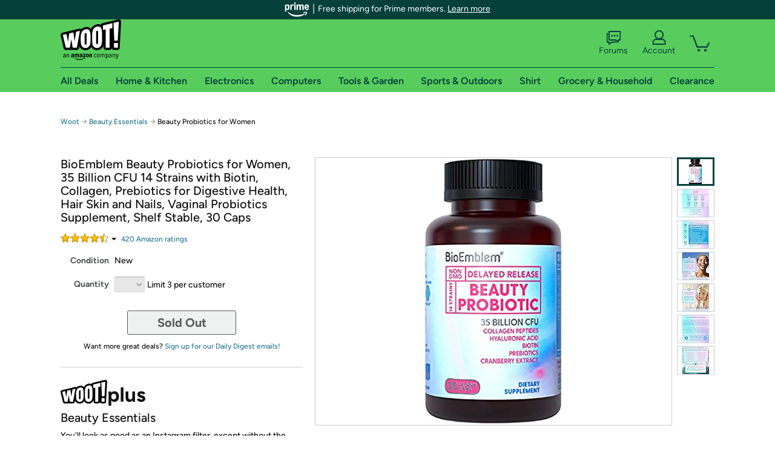

--- FILE ---
content_type: text/xml
request_url: https://sts.us-east-1.amazonaws.com/
body_size: 2054
content:
<AssumeRoleWithWebIdentityResponse xmlns="https://sts.amazonaws.com/doc/2011-06-15/">
  <AssumeRoleWithWebIdentityResult>
    <Audience>us-east-1:9d0ab28f-ed32-4a67-84b0-1a981cafd7fb</Audience>
    <AssumedRoleUser>
      <AssumedRoleId>AROAXUWV4ANCRI2ZNWFVN:cwr</AssumedRoleId>
      <Arn>arn:aws:sts::525508281157:assumed-role/RUM-Monitor-us-east-1-525508281157-0063818041461-Unauth/cwr</Arn>
    </AssumedRoleUser>
    <Provider>cognito-identity.amazonaws.com</Provider>
    <Credentials>
      <AccessKeyId>ASIAXUWV4ANC4XWL6RGD</AccessKeyId>
      <SecretAccessKey>VXXt1hvW2T4kRS67bz7y8tHL3FdxPFNZpZ+ojPsY</SecretAccessKey>
      <SessionToken>IQoJb3JpZ2luX2VjEJv//////////wEaCXVzLWVhc3QtMSJGMEQCIBVozR76kZzr0rx2gLcDwsbsOfoq+VFLiepDsPpXNPZ0AiAZ9L7ipZxhSTJS3RRRU2yIgTfD2kZheTfL68pTqLBDGSqGAwhkEAAaDDUyNTUwODI4MTE1NyIMtxeDhLkU1yhG0C4hKuMC4DFAB80nTHKeNe/[base64]/3Cr7hw5Bvd8bKs+RSNFYdkymETtNSsvZmXud4GKswW7nS4xOfSxwnyUsAu+NGwhLWx8o6IXpVoqbiuwyROLM5qGvrQS/FaWSYAk5TfYYGzssh4m8WbKNfeUH2xZjNUlxN/RDguwhnf+y8NWcy18fEa9vOZWba13hggnsCCjZKj5/Vk/nmPsLTCX2a3LBjqGAmi8KYuqFmaw647W7+SwxJ1pToNWUMkFmdN3QdQZBVruW4v2e0UUwXnFFD4hilx5WAHU7ha+8B3T3MON0a0sxt6UKLcsg3is/0/hfUci9jJDA6Ha7+6m0PNcQdIrBabay6MPiRmi77ThjkgUC6YnP43buVlO5vsLGP10Uxm5VbGfjutUeLpD5/fHKD32J7r/r7exvAeePdsTXc9h4FiKx5kZ76P3g6LpaLdLbCV5PMDr2QLRs+4bM4jvkMU+BptTzS3+GgtEAes0o3/dDAKn+tAAFJ/Mg2yvnJSFudRIiYuefjwM3XjpjJFzt2/xtSLRVHbdhb06nOU1cWmwHjwmXVptijPgu7Y=</SessionToken>
      <Expiration>2026-01-17T12:03:51Z</Expiration>
    </Credentials>
    <SubjectFromWebIdentityToken>us-east-1:7a5abc03-45b4-c7ec-ae52-65de8ad34ee0</SubjectFromWebIdentityToken>
  </AssumeRoleWithWebIdentityResult>
  <ResponseMetadata>
    <RequestId>0817f7e7-47d8-4b02-a69e-e21424506d4c</RequestId>
  </ResponseMetadata>
</AssumeRoleWithWebIdentityResponse>
